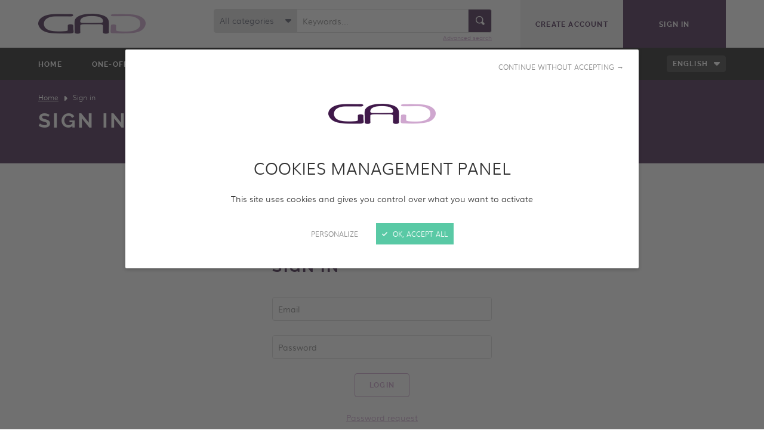

--- FILE ---
content_type: text/html; charset=UTF-8
request_url: https://www.gad-distribution.com/en/sign-in?referer=/en/documentary-series/archeology-history-1/arkeo-season-2
body_size: 4785
content:
<!DOCTYPE HTML>
<!--[if lte IE 8]>
<html class="oldie" lang="fr"> <![endif]-->
<!--[if gt IE 8]><!-->
<html lang="en">
<!--<![endif]-->

<head>
            <meta name="google-site-verification" content="NSh0hgD13qrhUV5dtkSRBJYOL3DQPNCBNshE1hwCkL4" />
    
    <meta charset="UTF-8"/>
    <title>Sign in - GAD</title>
    <meta http-equiv="X-UA-Compatible" content="IE=edge,chrome=1" />
<meta name="viewport" content="initial-scale=1.0, maximum-scale=1.0, minimum-scale=1.0, user-scalable=no, width=device-width" />
<meta name="robots" content="all" />
<meta charset="UTF-8" />
<meta property="og:locale" content="fr" />
<meta property="og:type" content="website" />
<meta property="og:title" content="Sign in - GAD" />
<meta property="og:url" content="https://www.gad-distribution.com/en/sign-in?referer=%2Fen%2Fdocumentary-series%2Farcheology-history-1%2Farkeo-season-2" />
<meta property="og:site_name" content="GAD" />


    <meta http-equiv="X-UA-Compatible" content="IE=edge,chrome=1"/>
    <meta name="viewport"
          content="initial-scale=1.0, maximum-scale=1.0, minimum-scale=1.0, user-scalable=no, width=device-width"/>

    <link rel="shortcut icon" href="/img/favicon.ico"/>
    <link rel="apple-touch-icon" href="/img/apple-touch-icon.png"/>

    <link rel="stylesheet" type="text/css" href="https://www.gad-distribution.com/css/style.css?202401"/>
        <script>
        var when, loaded;
        (function () {
            var queues = {};
            var init = function (alias) {
                if (!queues[alias]) {
                    queues[alias] = {
                        items: [],
                        args: [],
                        loaded: false
                    };
                }
            };
            when = function (alias, f) {
                if (alias instanceof Array) {
                    when(alias.shift(), function () {
                        var args = Array.prototype.slice.call(arguments);
                        alias.length ? when(alias, function () {
                            f.apply(null, args.concat(Array.prototype.slice.call(arguments)));
                        }) : f.apply(null, arguments);
                    });
                    return;
                }
                init(alias);
                if (queues[alias].loaded) {
                    f.apply(null, queues[alias].args);
                } else {
                    queues[alias].items.push(f);
                }
            };
            loaded = function (alias) {
                init(alias);
                queues[alias].args = [].slice.call(arguments, 1);
                var l = queues[alias].items.length;
                while (l--) {
                    queues[alias].items.pop().apply(null, queues[alias].args);
                }
                queues[alias].loaded = true;
            };
        }());
    </script>
    <script type="text/javascript" src="https://www.gad-distribution.com/js/jquery-3.3.1.min.js"></script>
    <script src="/js/tarteaucitron/tarteaucitron.min.js" async onload="loaded('tarteaucitron')"></script>
    <script>when("tarteaucitron",function(){tarteaucitron.highPrivacy=!0,tarteaucitron.init({cdn:"/js/tarteaucitron/",useMinifiedJS:!0,privacyUrl:"",hashtag:"#tarteaucitron",cookieName:"tarteaucitron",orientation:"bottom",bodyPosition:"top",showAlertSmall:!1,showIcon:!1,cookieslist:!1,adblocker:!1,AcceptAllCta:!0,DenyAllCta:!0,highPrivacy:!0,handleBrowserDNTRequest:!1,removeCredit:!0,moreInfoLink:!1,mandatory:!1}),(tarteaucitron.job=tarteaucitron.job||[]).push("youtube"),(tarteaucitron.job=tarteaucitron.job||[]).push("vimeo")});</script>

            <!-- Matomo -->
        <script>
            var _paq = window._paq = window._paq || [];
            /* tracker methods like "setCustomDimension" should be called before "trackPageView" */
            _paq.push(['trackPageView']);
            _paq.push(['enableLinkTracking']);
            (function() {
                var u="//gad.matomo.ideveloppement.fr/";
                _paq.push(['setTrackerUrl', u+'matomo.php']);
                _paq.push(['setSiteId', '3']);
                _paq.push(['HeatmapSessionRecording::disable']);
                var d=document, g=d.createElement('script'), s=d.getElementsByTagName('script')[0];
                g.async=true; g.src=u+'matomo.js'; s.parentNode.insertBefore(g,s);
            })();
        </script>
        <!-- End Matomo Code -->
    
    </head>


<body>

    <header class="header">
                    <div class="header-top">
                <div class="wrapper">
                    <div class="logo">
                        <a href="https://www.gad-distribution.com/en/">
                            <img class="js-lazy" src="https://www.gad-distribution.com/img/pix.gif" width="1" height="1"
                                 alt="GAD"
                                 data-src-mobile="https://www.gad-distribution.com/img/logo-gad_260.png"
                                 data-width-mobile="130"
                                 data-height-mobile="24"
                                 data-src-desktop="https://www.gad-distribution.com/img/logo-gad_360.png"
                                 data-width-desktop="180"
                                 data-height-desktop="34"/>
                        </a>
                    </div>

                    <nav class="top-buttons top-buttons-tablet" role="navigation">
                        <ul>
                                                            <li class="register">
                                    <a href="https://www.gad-distribution.com/en/create-an-account"
                                       class="btn"><span>Create account</span></a>
                                </li>
                                <li class="login">
                                    <a href="https://www.gad-distribution.com/en/sign-in?referer=/en/sign-in"
                                       class="btn"><span>Sign in</span></a>
                                </li>
                                                    </ul>
                    </nav>

                    <button type="button" class="header-nav-toggler">
                        <span class="icon-arrow-right icon-pos-left"
                              aria-hidden="true"></span>Menu                    </button>
                </div>
            </div>
                            <div class="header-nav">
                <div class="header-nav-inner">
                    <nav class="header-nav-top" role="navigation">
                        <div class="wrapper">
                                                            
<div class="main-nav">
    <ul>
                                <li>
            <a href="https://www.gad-distribution.com/en/">
                <span>Home</span>
            </a>
        </li>
    
                                                <li>
                    <a href="https://www.gad-distribution.com/en/one-off-documentaries">
                        <span>One-off documentaries</span>
                    </a>
                </li>
                            <li>
                    <a href="https://www.gad-distribution.com/en/music">
                        <span>Music</span>
                    </a>
                </li>
                            <li>
                    <a href="https://www.gad-distribution.com/en/documentary-series">
                        <span>Documentary series</span>
                    </a>
                </li>
                                                    <li>
            <a href="https://www.gad-distribution.com/en/4k">
                <span>4K</span>
            </a>
        </li>
            <li>
            <a href="https://www.gad-distribution.com/en/gad">
                <span>GAD</span>
            </a>
        </li>
            <li>
            <a href="https://www.gad-distribution.com/en/contact">
                <span>Contact</span>
            </a>
        </li>
    
    </ul>
</div>
                                                                                                                            <div class="lang-nav">
                                    <span class="select-like">
                                        <span></span>
                                        <select onchange="location.href=this.value">
                                                                                            <option value="/fr/connexion?referer=/en/documentary-series/archeology-history-1/arkeo-season-2">French</option>
                                                                                            <option value="/en/sign-in?referer=/en/documentary-series/archeology-history-1/arkeo-season-2" selected="selected">English</option>
                                                                                    </select>
                                    </span>
                                    </div>
                                                                                        <div class="top-buttons top-buttons-mobile">
                                <ul>
                                                                            <li class="register">
                                            <a href="https://www.gad-distribution.com/en/create-an-account"
                                               class="btn">Create account</a>
                                        </li>
                                        <li class="login">
                                            <a href="https://www.gad-distribution.com/en/sign-in?referer=/en/sign-in"
                                               class="btn">Sign in</a>
                                        </li>
                                                                    </ul>
                            </div>
                        </div>
                    </nav>
                                            <div class="header-search">
                            <div class="wrapper">
                                
<div class="header-search-form" role="search">
    <form name="search" method="post" action="/en/search#programs-list" novalidate="novalidate">
            <div class="form-row header-search-form-topic">                                                    <div class="controls">
        <span class="select-like">
        <span></span>
            <select id="search_category" name="search[category]" novalidate="novalidate"><option value="0">All categories</option><option value="1">Lifestyle</option><option value="19">Travel &amp; Discovery</option><option value="5">Archeology / History</option><option value="37">Current Affairs &amp; Investigations</option><option value="7">Science &amp; Knowledge</option><option value="21">Nature &amp; Environment</option><option value="22">Wildlife</option><option value="10">Social issues / Human interest</option><option value="23">Docu drama / Educational</option><option value="25">Fillers &amp; Aerial view</option><option value="31">Portrait</option><option value="32">Food Industry</option><option value="34">INTERNATIONAL PRESALES</option><option value="38">Investigations &amp; Sports</option><option value="41">Human adventure</option><option value="16">World Music</option><option value="17">Jazz</option><option value="18">Classical</option><option value="26">London Symphony Orchestra</option><option value="27">Toulouse Capitol National Orchestra</option><option value="28">Contemporary dance</option><option value="29">Electronic music</option><option value="36">Opera</option><option value="43">Circus</option><option value="3">Heritage of the world</option><option value="14">People &amp; Places</option><option value="15">Hunting &amp; Fishing</option><option value="20">Archeology &amp; History</option><option value="24">Docu Soap</option><option value="30">SCIENCE &amp; KNOWLEDGE</option><option value="39">Biography</option><option value="40">Discovery &amp; Knowledge</option><option value="42">Contemporary circus</option></select>
        </span>
    </div></div>
    
    <div class="header-search-form-keyword-submit">
                <div class="form-row header-search-form-keyword">                                                            <div class="controls">
            <input type="text" id="search_keywords" name="search[keywords]" placeholder="Keywords..." />
                    </div>
    </div>
    
        <div class="submit">        <span class="form-submit">    <button type="submit" id="search_submit" name="search[submit]" title="Search"><span class="icon-search" aria-hidden="true"></span></button></span>
    </div>
    </div>
    <p class="header-search-advanced-link"><a href="https://www.gad-distribution.com/en/search#programs-list">Advanced search</a></p>
    <input type="hidden" id="search__token" name="search[_token]" novalidate="novalidate" value="kyALszNRwEwZ3OGSc-ZefCHiRV1vqRLg6NZ2RH5QTbY" /></form>
</div>
                            </div>
                        </div>
                                    </div>
            </div>
            </header>
    <div id="content" class="content">
                                    <div class="page-top">
                        
                                                <div class="wrapper">
                                                                <nav class="breadcrumb"><ul id="wo-breadcrumbs" class="breadcrumb" itemscope itemtype="https://schema.org/ListItem"><li itemprop="itemListElement" itemscope itemtype="https://schema.org/ListItem"><a href="/en/" itemprop="item"><span itemprop="name">Home</span></a><meta itemprop="position" content="1" /><span class='separator'></span></li><li itemprop="itemListElement" itemscope itemtype="https://schema.org/ListItem"><span itemprop="name">Sign in</span><meta itemprop="position" content="2" /></li></ul></nav>        <h1>Sign in</h1>
    
                                                                                </div>
                                    </div>
                            <div class="content-part">
        <div class="wrapper">
                <div class="cols">
                    <div class="col col-desktop-10 col-desktop-push-1 col-large-8 col-large-push-2">
        <div class="rte disposition_1">
        <div class="col">
            <p>We constantly update our online screening room with new programs. Please log in to access our online catalog and screen entire programs.</p>
        </div>
    </div>

</div><div class="col col-tablet-6 col-tablet-push-3 col-large-4 col-large-push-4">
    
<h2>Sign in</h2>


    
        <form name="idev_base_user" method="post" novalidate="novalidate">
                <div class="form-row">                                                    <input type="email" id="idev_base_user_username" name="idev_base_user[username]" required="required" placeholder="Email" /></div>
    
                <div class="form-row">                                                    <input type="password" id="idev_base_user_password" name="idev_base_user[password]" required="required" placeholder="Password" /></div>
    
<div class="submit submit-center">
    <div class="submit">        <span class="form-submit">    <button type="submit" id="idev_base_user_submit" name="idev_base_user[submit]" class="btn">Login</button></span>
    </div>
</div>
<input type="hidden" id="idev_base_user__token" name="idev_base_user[_token]" novalidate="novalidate" value="3MyIYqxUAIuhOE40vn2zNXHk_V-eT_Y022KIQPCRQsM" /></form>

<div class="text-center">
    <p>
        <a href="/en/password-request">Password request</a>
    </p>
</div>
</div>
<div class="col col-desktop-10 col-desktop-push-1 col-large-8 col-large-push-2">
    <p class="register-login-link">
        <a href="https://www.gad-distribution.com/en/create-an-account">Not a customer yet? Register now</a>
    </p>
</div>
            </div>

                    </div>
    </div>
            </div>
    <footer class="footer">
                    <div class="footer-top">
                <div class="footer-top-title">
                    <h2>Download our catalogue</h2>
                </div>
                <nav class="footer-top-links" role="navigation">
                                            <div class="footer-top-link programs">
                            <div class="img">
                                                                                                    <img role="presentation" class="js-lazy" src="https://www.gad-distribution.com/img/pix.gif"
                                         width="1" height="1" alt=""
                                         data-src-mobile="https://www.gad-distribution.com/media/cache/640x160/uploads/settings/5a8ec75d00d76965925377.jpg"
                                         data-width-mobile="640" data-height-mobile="160"
                                         data-src-tablet="https://www.gad-distribution.com/media/cache/480x160/uploads/settings/5a8ec75d00d76965925377.jpg"
                                         data-width-tablet="480" data-height-tablet="160"
                                         data-src-large="https://www.gad-distribution.com/media/cache/800x210/uploads/settings/5a8ec75d00d76965925377.jpg"
                                         data-width-large="800" data-height-large="210"/>
                                                            </div>
                            <div class="text">
                                <p>
                                    <a href="/uploads/settings/1/12abf01e6df538f26b7f65933fbe4e75.pdf" class="btn" target="_blank">
                                        Documentaries catalogue 2026
                                    </a>
                                </p>
                            </div>
                        </div>
                                                                <div class="footer-top-link music">
                            <div class="img">
                                                                                                    <img role="presentation" class="js-lazy" src="https://www.gad-distribution.com/img/pix.gif"
                                         width="1" height="1" alt=""
                                         data-src-mobile="https://www.gad-distribution.com/media/cache/640x160/uploads/settings/5a8ec75d01a54677867410.jpg"
                                         data-width-mobile="640" data-height-mobile="160"
                                         data-src-tablet="https://www.gad-distribution.com/media/cache/480x160/uploads/settings/5a8ec75d01a54677867410.jpg"
                                         data-width-tablet="480" data-height-tablet="160"
                                         data-src-desktop="https://www.gad-distribution.com/media/cache/600x210/uploads/settings/5a8ec75d01a54677867410.jpg"
                                         data-width-desktop="600" data-height-desktop="210"
                                         data-src-large="https://www.gad-distribution.com/media/cache/800x210/uploads/settings/5a8ec75d01a54677867410.jpg"
                                         data-width-large="800"
                                         data-height-large="210"/>
                                                            </div>
                            <div class="text">
                                <p>
                                    <a href="/uploads/settings/1/117bc2d8acce22af35fd2b763d20e082.pdf" class="btn" target="_blank">
                                        Music Catalogue 2026
                                    </a>
                                </p>
                            </div>
                        </div>
                                    </nav>
            </div>
                <div class="footer-bottom">
            <div class="wrapper">
                <nav class="footer-bottom-links">
                    <div class="footer-bottom-links-part footer-bottom-links-about">
                        <h3>About GAD</h3>
                        <ul>
                            <li>
                                <a href="http://www.gad-footage.com" target="_blank">
                                    <span class="icon-triangle-right icon-pos-left"
                                          aria-hidden="true"></span>Discover GAD
                                    Footage
                                </a>
                            </li>
                            <li>
                                <a href="https://www.gad-distribution.com/en/contact">
                                    <span class="icon-triangle-right icon-pos-left"
                                          aria-hidden="true"></span>Contact us                                </a>
                            </li>
                        </ul>
                    </div>
                                            <div class="footer-bottom-links-part footer-bottom-links-social">
                            <h3>Follow us</h3>
                            <ul>
                                                                    <li>
                                        <a href="https://www.facebook.com/GADdistribution" title="Facebook" target="_blank">
                                            <span class="icon-facebook" aria-hidden="true"></span>
                                        </a>
                                    </li>
                                                                                                    <li>
                                        <a href="https://twitter.com/GADdistribution" title="Twitter" target="_blank">
                                            <span class="icon-x-twitter" aria-hidden="true"></span>
                                        </a>
                                    </li>
                                                                                                    <li>
                                        <a href="https://www.linkedin.com/company/gad-distribution?trk=biz-companies-cym" title="LinkedIn" target="_blank">
                                            <span class="icon-linkedin" aria-hidden="true"></span>
                                        </a>
                                    </li>
                                                            </ul>
                        </div>
                                    </nav>
                <div class="footer-bottom-copy">
                    <p>
                        <span class="copy">&copy; GAD 2026 -
                            <a href="https://www.gad-distribution.com/en/legal-notice">
                                Legal notice                            </a>
                            - <button type="button" class="js-manage-cookies">Cookies management</button>
                        </span>
                                            </p>
                </div>
            </div>
        </div>
    </footer>
    <script src="https://www.gad-distribution.com/js/responsive.js"></script>
    <script src="https://www.gad-distribution.com/js/global.js?2021"></script>
</body>
</html>

--- FILE ---
content_type: text/css
request_url: https://www.gad-distribution.com/css/style.css?202401
body_size: 9747
content:
html,body,div,span,applet,object,iframe,h1,h2,h3,h4,h5,h6,p,blockquote,pre,a,abbr,acronym,address,big,cite,code,del,dfn,em,img,ins,kbd,q,s,samp,small,strike,strong,sub,sup,tt,var,b,u,i,center,dl,dt,dd,ol,ul,li,fieldset,form,label,legend,table,caption,tbody,tfoot,thead,tr,th,td,article,aside,canvas,details,embed,figure,figcaption,footer,header,menu,nav,output,ruby,section,summary,time,mark,audio,video{border:0;font-size:100%;font:inherit;vertical-align:baseline;margin:0;padding:0}article,aside,details,figcaption,figure,footer,header,menu,nav,section{display:block}body{line-height:1}ol,ul{list-style:none}blockquote,q{quotes:none}blockquote:before,blockquote:after,q:before,q:after{content:none}table{border-collapse:collapse;border-spacing:0}@font-face{font-family:'muli';src:url(../fonts/muli-light-webfont.woff2) format('woff2'),url(../fonts/muli-light-webfont.woff) format('woff');font-weight:400;font-style:normal}@font-face{font-family:'raleway';src:url(../fonts/raleway-regular-webfont.woff2) format('woff2'),url(../fonts/raleway-regular-webfont.woff) format('woff');font-weight:400;font-style:normal}@font-face{font-family:'raleway';src:url(../fonts/raleway-bold-webfont.woff2) format('woff2'),url(../fonts/raleway-bold-webfont.woff) format('woff');font-weight:700;font-style:normal}@font-face{font-family:'icomoon';src:url(../fonts/icomoon.ttf?dmxae4) format('truetype'),url(../fonts/icomoon.woff?dmxae4) format('woff'),url('../fonts/icomoon.svg?dmxae4#icomoon') format('svg');font-weight:400;font-style:normal}body .mejs-overlay-button:before,.page-top-program .video-button:before,.collapsible-list-header:after,.contact-address:before,.breadcrumb li:before,.select-like span:after,[class^="icon-"],[class*=" icon-"]{font-family:'icomoon'!important;speak:none;font-style:normal;font-weight:400;font-variant:normal;text-transform:none;line-height:1;-webkit-font-smoothing:antialiased;-moz-osx-font-smoothing:grayscale}.icon-x-twitter:before{content:"\e912"}.contact-address:before,.icon-world-location:before{content:"\e900"}.icon-download:before{content:"\e901"}.icon-envelope:before{content:"\e902"}.icon-phone:before{content:"\e903"}body .mejs-overlay-button:before,.page-top-program .video-button:before,.icon-play-circle:before{content:"\e904"}.icon-bookmark:before{content:"\e905"}.icon-facebook:before{content:"\e906"}.icon-linkedin:before{content:"\e907"}.icon-search:before{content:"\e908"}.collapsible-list-header:after,.select-like span:after,.icon-triangle-down:before{content:"\e909"}.icon-triangle-up:before{content:"\e90e"}.breadcrumb li:before,.icon-triangle-right:before{content:"\e90a"}.icon-triangle-left:before{content:"\e90f"}.icon-twitter:before{content:"\e90b"}.icon-arrow-right:before{content:"\e90c"}.icon-arrow-left:before{content:"\e910"}.icon-arrow-down:before{content:"\e90d"}.icon-arrow-up:before{content:"\e911"}.icon-ib{display:inline-block}.icon-valign{vertical-align:middle}.icon-pos-left{margin-right:7px}.icon-pos-right{margin-left:7px}body{font:14px/1.5 'muli',sans-serif;color:#333;background:#fff;min-width:320px}p,h1,h2,h3,h4,h5,h6,ul,ol{margin:0 0 15px}h1,h2,h3{font-family:'raleway',sans-serif;letter-spacing:.1em;line-height:1.25}h1{font-size:24px;font-weight:700;text-transform:uppercase}h2{font-size:20px;font-weight:700;text-transform:uppercase;color:#381841;padding:24px 0 0;margin:0 0 24px}h3{font-size:18px;color:#c89dc9;padding:24px 0 0;margin:0 0 15px}a{color:#c89dc9;text-decoration:underline;transition:color 0.3s}a:hover,a:focus{color:#381841;text-decoration:none}ol{list-style:decimal;padding:0 0 0 35px}ul{list-style:disc;padding:0 0 0 35px}.rte ul{overflow:hidden}strong{font-weight:700}em{font-style:italic}hr{border:0 #ddd solid;border-top-width:1px;clear:both;height:0}table{width:100%}input[type="text"],input[type="password"],input[type="datetime"],input[type="datetime-local"],input[type="date"],input[type="month"],input[type="time"],input[type="week"],input[type="number"],input[type="email"],input[type="url"],input[type="search"],input[type="tel"],input[type="color"],input[type="button"],input[type="reset"],input[type="submit"],button,textarea{-moz-border-radius:0;-webkit-border-radius:0;border-radius:0;-webkit-appearance:none;font:inherit;box-shadow:none;outline:0;opacity:1;margin:0}textarea{overflow:auto;resize:none}input[type="button"],input[type="reset"],input[type="submit"],button{cursor:pointer}input[type="button"]::-moz-focus-inner,input[type="reset"]::-moz-focus-inner,input[type="submit"]::-moz-focus-inner,button::-moz-focus-inner{padding:0;border:0}html{box-sizing:border-box}*,*:before,*:after{box-sizing:inherit}img{max-width:100%;height:auto}.nodisplay,.hiddenField{display:none}.cf{zoom:1}.cf:before,.cf:after{content:"";display:table}.cf:after{clear:both}.wrapper{padding:0 28px;margin:0 auto;max-width:960px;overflow:hidden}.img-left,.img-right,.img-block{display:block;margin:15px auto}.text-center{text-align:center}.alert{color:#4d5061;padding:10px 24px 11px 21px;background:#eee;border-left:3px solid #4d5061;margin:0 0 24px}.alert *{margin-bottom:0}.alert-success{color:#459f3b;border-left-color:#459f3b}.alert-danger{color:#d33f49;border-left-color:#d33f49}.rte{overflow:hidden;margin:0 -14px;font-size:0}.rte .col{font-size:14px;display:inline-block;vertical-align:top;width:100%;padding:0 14px}#tarteaucitronBack,#tarteaucitron{display:none}#tarteaucitronRoot #tarteaucitronAlertBig::before,#tarteaucitronRoot #tarteaucitronServices #tarteaucitronMainLineOffset::before{content:'';display:block;margin:0 auto 20px;width:280px;height:100px;background:url(../img/logo-gad_280x100.png) no-repeat 0 0 / 280px 100px}@media screen and (min-resolution:1.5dppx),screen and (-webkit-min-device-pixel-ratio:1.5),screen and (min-device-pixel-ratio:1.5){#tarteaucitronRoot #tarteaucitronAlertBig::before,#tarteaucitronRoot #tarteaucitronServices #tarteaucitronMainLineOffset::before{background-image:url(../img/logo-gad_560x200.png)}}.header{background:#fff;color:#333;height:64px}.header .logo{padding-top:20px;float:left}.top-buttons-tablet{display:none}.header-nav-toggler{float:right;background:none;border:0;padding:0;margin:0;font-family:'raleway',sans-serif;font-size:12px;font-weight:700;color:#c89dc9;text-transform:uppercase;letter-spacing:.1em;height:64px;width:73px;text-align:right;transition:color 0.3s}.header-nav-toggler:hover,.header-nav-toggler:focus{color:#381841}.header-nav-toggler [class^="icon-"],.header-nav-toggler [class*=" icon-"]{display:inline-block;transition:transform 0.3s}.header-nav-open .header-nav-toggler [class^="icon-"],.header-nav-open .header-nav-toggler [class*=" icon-"]{transform:rotate(90deg)}.header-nav{visibility:hidden;opacity:0;transform:scale(.9);transform-origin:50% 0;position:absolute;z-index:500;top:64px;left:0;width:100%;transition:0.3s;transition-property:visibility,opacity,transform}.header-nav-open .header-nav{visibility:visible;opacity:1;transform:none}.header-nav ul{list-style:none;padding:0;margin:0}.header-nav-top{background:#111}.main-nav ul{margin-left:-15px;margin-right:-15px;padding-top:10px;padding-bottom:10px}.main-nav a{display:block;color:#fff;font-size:12px;font-family:'raleway',sans-serif;font-weight:700;text-transform:uppercase;letter-spacing:.1em;text-decoration:none;padding:9px 15px}.main-nav a:hover,.main-nav a:focus{color:#c89dc9}.main-nav .active a{background:#c89dc9;color:#111}.lang-nav{margin:0 0 24px}.lang-nav .select-like{height:28px;background:#333;border-color:#333}.lang-nav .select-like span{color:#fff;font-family:'raleway',sans-serif;font-size:12px;font-weight:700;text-transform:uppercase;letter-spacing:.1em;padding-top:4px;padding-bottom:4px;height:26px}.top-buttons-mobile{margin-bottom:24px;overflow:hidden}.top-buttons-mobile ul{margin-bottom:-10px}.top-buttons-mobile li{margin-bottom:10px}.top-buttons .register .btn{background-color:#eee;border-color:#eee;color:#381841}.top-buttons .login .btn{background-color:#381841;border-color:#381841;color:#fff}.top-buttons .register .btn:hover,.top-buttons .register .btn:focus,.top-buttons .login .btn:hover,.top-buttons .login .btn:focus{color:#c89dc9}.header-search{background:#333;padding-top:24px}.header-search-form-keyword-submit{position:relative}.header-search .form-row{margin-bottom:10px}.header-search-form-keyword{margin-right:40px}.header-search-form-keyword input[type="text"],.header-search-form-keyword input[type="search"]{border-top-right-radius:0;border-bottom-right-radius:0;border-right:0}.header-search .submit{position:absolute;top:0;right:0;width:40px;height:100%}.header-search .submit button{position:absolute;top:0;right:0;width:100%;height:100%;border:1px solid #ddd;padding:0;margin:0;font-size:15px;background:#381841;color:#fff;border-radius:0 4px 4px 0;transition:color 0.3s}.header-search .submit button:hover,.header-search .submit button:focus{color:#c89dc9}.header-search-advanced-link{margin-top:-10px;text-align:right;font-size:10px;margin-bottom:24px}.header-search-advanced-link a:hover,.header-search-advanced-link a:focus{color:#c89dc9}.cols{list-style:none;padding:0;margin:0 -14px;font-size:0}.cols>.col{display:inline-block;vertical-align:top;width:100%;padding:0 14px;font-size:14px}.cols>.col-1{width:8.3333333333%}.cols>.col-2{width:16.6666666666%}.cols>.col-3{width:25%}.cols>.col-4{width:33.3333333333%}.cols>.col-5{width:41.6666666666%}.cols>.col-6{width:50%}.cols>.col-7{width:58.3333333333%}.cols>.col-8{width:66.6666666666%}.cols>.col-9{width:75%}.cols>.col-10{width:83.3333333333%}.cols>.col-11{width:91.6666666666%}.cols>.col-12{width:100%}.cols>.col-push-1{margin-left:8.3333333333%}.cols>.col-push-2{margin-left:16.6666666666%}.cols>.col-push-3{margin-left:25%}.cols>.col-push-4{margin-left:33.3333333333%}.cols>.col-push-5{margin-left:41.6666666666%}.cols>.col-push-6{margin-left:50%}.cols>.col-push-7{margin-left:58.3333333333%}.cols>.col-push-8{margin-left:66.6666666666%}.cols>.col-push-9{margin-left:75%}.cols>.col-push-10{margin-left:83.3333333333%}.cols>.col-push-11{margin-left:91.6666666666%}.control-label{display:inline-block;margin-bottom:10px}.control-label em{font-style:normal}.control-label .label-tip{display:block;font-style:italic;color:#888}.error .control-label,.error label{color:#d33f49}.form-row,.submit{margin-bottom:24px}.submit-center{text-align:center}.form-notes{font-size:12px;margin:0 0 24px}.btn{display:inline-block;width:100%;background:#fff;font-family:'raleway',sans-serif;font-size:12px;font-weight:700;color:#c89dc9;text-transform:uppercase;letter-spacing:.1em;text-decoration:none;border:1px solid #c89dc9;border-radius:4px;text-align:center;padding:10px 14px;transition:0.3s;transition-property:color,background-color,border-color}.btn:hover,.btn:focus{color:#fff;background-color:#c89dc9}.btn-plain{background:#c89dc9;color:#fff}.btn-plain:hover,.btn-plain:focus{background:#fff;color:#c89dc9}input[type="text"],input[type="password"],input[type="datetime"],input[type="datetime-local"],input[type="date"],input[type="month"],input[type="time"],input[type="week"],input[type="number"],input[type="email"],input[type="url"],input[type="search"],input[type="tel"],input[type="color"],textarea{display:inline-block;width:100%;background:#fff;color:#111;border:1px solid #ddd;border-radius:4px;padding:8px 9px 9px;height:40px;transition:border-color 0.3s}textarea{height:160px}input[type="text"]:focus,input[type="password"]:focus,input[type="datetime"]:focus,input[type="datetime-local"]:focus,input[type="date"]:focus,input[type="month"]:focus,input[type="time"]:focus,input[type="week"]:focus,input[type="number"]:focus,input[type="email"]:focus,input[type="url"]:focus,input[type="search"]:focus,input[type="tel"]:focus,input[type="color"]:focus,textarea:focus{border-color:#381841}.error input[type="text"],.error input[type="password"],.error input[type="datetime"],.error input[type="datetime-local"],.error input[type="date"],.error input[type="month"],.error input[type="time"],.error input[type="week"],.error input[type="number"],.error input[type="email"],.error input[type="url"],.error input[type="search"],.error input[type="tel"],.error input[type="color"],.error textarea,.error .select-like{border-color:#d33f49}.select-like{position:relative;display:block;height:40px;background:#fff;color:#111;border:1px solid #ddd;border-radius:4px;text-align:left}.select-like:focus-within{border-color:#381841}.select-like span{display:block;overflow:hidden;text-overflow:ellipsis;white-space:nowrap;padding:8px 29px 9px 9px;height:38px;line-height:1.5;position:relative}.select-like span:after{font-size:10px;position:absolute;top:50%;width:10px;height:10px;text-align:center;margin-top:-5px;right:9px}.select-like select{position:absolute;top:0;left:0;width:100%;height:100%;min-height:100%;opacity:0}.form-row .checkrads{line-height:40px}.form-row .checkrads .checkrad{display:inline-block;vertical-align:middle;line-height:1.5;margin-left:10px}.form-row .checkrads .checkrad:first-child{margin-left:0}body .mejs-container,body .mejs-container *{outline:0}body .mejs-container .mejs-controls{background:#111}body .mejs-controls .mejs-time-rail .mejs-time-total{background:#333}body .mejs-controls .mejs-time-rail .mejs-time-loaded{background:#381841}body .mejs-controls .mejs-time-rail .mejs-time-current{background:#c89dc9}body .mejs-overlay-play{height:100%!important}body .mejs-overlay-button{background:none;margin-top:-50px!important}body .mejs-overlay-button:before{position:absolute;top:0;left:0;right:0;bottom:0;margin:auto;font-size:60px;width:60px;height:60px;color:#fff}body .mejs-overlay-loading{top:0;left:0;width:100%;height:100%;background:rgba(17,17,17,.8);margin:0}body .mejs-overlay-loading span{position:absolute;top:0;left:0;right:0;bottom:0;margin:auto}.page-top{background:#381841;color:#fff;padding:30px 0 15px;position:relative}.page-top>.img{position:absolute;top:0;left:0;right:0;bottom:0;overflow:hidden}.page-top>.img img{position:absolute;top:50%;left:50%;min-width:100%;min-height:100%;max-width:none;width:auto;height:auto;transform:translate(-50%,-50%)}.page-top>.img:after{content:'';position:absolute;top:0;left:0;right:0;bottom:0;background:rgba(17,17,17,.5)}.page-top>.wrapper{position:relative}.breadcrumb{display:none}.content-part{padding-top:40px;padding-bottom:40px;background:#fff;color:#333}.content-part-dark{background:#111;color:#fff}.content-part .rte .col h2:first-child,.content-part .rte .col h3:first-child{padding-top:0}.content-part .rte .col p:first-child .img-left:first-child,.content-part .rte .col p:first-child .img-right:first-child,.content-part .rte .col p:first-child .img-block:first-child{margin-top:0}.content-intertitle{background:#381841;overflow:hidden}.content-intertitle h2{color:#fff}.pagination{margin:0 0 15px}.pagination ul{list-style:none;padding:0;margin:0 0 -10px;font-size:0;text-align:right}.pagination li{display:inline-block;vertical-align:top;margin:0 0 10px 5px;font-size:12px}.pagination .sep{line-height:30px}.pagination a,.pagination span{display:block;font-family:'raleway',sans-serif;font-size:12px;font-weight:700;text-transform:uppercase;letter-spacing:.1em;text-decoration:none;padding:6px;min-width:30px;text-align:center}.pagination a:hover,.pagination a:focus{color:#fff;text-decoration:none}.pagination .active span{background:#381841;border-radius:4px}.pagination span{color:#fff}.tabs{overflow:auto;overflow-y:hidden;-webkit-overflow-scrolling:touch;padding-bottom:20px}.tabs ul{list-style:none;padding:0;margin:0;font-size:0;white-space:nowrap;border-bottom:1px solid #ddd}.tabs li{display:inline-block;vertical-align:top;padding:0;margin:0 0 -1px}.tabs a{display:block;position:relative;color:#ddd;font-family:'raleway',sans-serif;font-size:12px;font-weight:700;text-transform:uppercase;letter-spacing:.1em;border:1px solid rgba(221,221,221,0);border-top:0;border-bottom-color:#ddd;padding:12px 23px 11px;text-decoration:none}.tabs a:hover{color:#c89dc9}.tabs .active a{color:#381841;border-left-color:#ddd;border-right-color:#ddd;border-bottom-color:#fff}.tabs .active a:before{content:'';position:absolute;top:0;left:-1px;right:-1px;height:4px;background:#c89dc9}.text-highlight{background:#c89dc9;color:#111;font-size:16px;font-weight:700;padding:15px 24px}.cms-image{margin:0 0 20px}.cms-image img{display:block}.cms-image figcaption{padding-top:10px;text-align:center}.cms-video{margin:0 0 20px}.cms-video video{display:block;max-width:100%;height:auto}.cms-gallery{position:relative;margin:0 0 20px}.cms-gallery .wrap{overflow:hidden}.cms-gallery .wrap>ul{list-style:none;padding:0;margin:0;font-size:0;white-space:nowrap;overflow:visible;transition:transform 0.7s}.cms-gallery .wrap>ul>li{display:inline-block;vertical-align:top;width:100%}.cms-gallery .nav .prev,.cms-gallery .nav .next{background:none;padding:0;position:absolute;top:50%;margin:-14px 0 0;width:28px;height:28px;border:1px solid #fff;color:#fff;background:rgba(17,17,17,.3);transition:background-color 0.3s}.cms-gallery .nav .prev:hover,.cms-gallery .nav .prev:focus,.cms-gallery .nav .next:hover,.cms-gallery .nav .next:focus{background-color:rgba(17,17,17,1)}.cms-gallery .nav .prev [class^="icon-"],.cms-gallery .nav .prev [class*=" icon-"],.cms-gallery .nav .next [class^="icon-"],.cms-gallery .nav .next [class*=" icon-"]{position:absolute;top:0;left:0;right:0;bottom:0;margin:auto;width:10px;height:10px;font-size:10px}.cms-gallery .nav .prev{left:28px;border-radius:4px 0 0 4px}.cms-gallery .nav .next{right:28px;border-radius:0 4px 4px 0}.news-slideshow{background:#111;color:#fff;position:relative}.news-slideshow .wrap{overflow:hidden}.news-slideshow .wrap>ul{list-style:none;padding:0;margin:0;font-size:0;white-space:nowrap;transition:transform 0.7s}.news-slideshow .wrap>ul>li{display:inline-block;vertical-align:top;width:100%;font-size:14px;white-space:normal}.news-slideshow-item .img{position:relative;height:150px;overflow:hidden}.news-slideshow-item .img img{position:absolute;top:50%;left:50%;min-width:100%;min-height:100%;max-width:none;width:auto;height:auto;transform:translate(-50%,-50%)}.news-slideshow-item .text{position:relative}.news-slideshow-item .text-wrap{padding:35px 0 20px;position:relative;overflow:hidden}.news-slideshow-item .text-inner{max-height:250px;overflow:hidden;margin-bottom:15px}.news-slideshow-item.expanded .text-inner{max-height:none}.news-slideshow-item .text h2{color:#c89dc9;padding-top:0}.news-slideshow-item .text a:hover{text-decoration:none;color:#c89dc9}.news-slideshow-item .text-truncate-toggle{display:none;background:none;border:0;padding:0;margin:0;position:absolute;bottom:20px;right:0;font-size:10px;color:#c89dc9;text-decoration:underline}.news-slideshow-item.expanded .text-truncate-toggle,.news-slideshow-item .text-inner.ddd-truncated+.text-truncate-toggle{display:block}.news-slideshow-item .text-truncate-toggle:hover,.news-slideshow-item .text-truncate-toggle:focus{text-decoration:none}.news-slideshow.slideshow-single .nav{display:none}.news-slideshow .nav .prev,.news-slideshow .nav .next{background:none;padding:0;position:absolute;top:75px;margin:-14px 0 0;width:28px;height:28px;border:1px solid #fff;color:#fff;background:rgba(17,17,17,.3);transition:background-color 0.3s}.news-slideshow .nav .prev:hover,.news-slideshow .nav .prev:focus,.news-slideshow .nav .next:hover,.news-slideshow .nav .next:focus{background-color:rgba(17,17,17,1)}.news-slideshow .nav .prev [class^="icon-"],.news-slideshow .nav .prev [class*=" icon-"],.news-slideshow .nav .next [class^="icon-"],.news-slideshow .nav .next [class*=" icon-"]{position:absolute;top:0;left:0;right:0;bottom:0;margin:auto;width:10px;height:10px;font-size:10px}.news-slideshow .nav .prev{left:28px;border-radius:4px 0 0 4px}.news-slideshow .nav .next{right:28px;border-radius:0 4px 4px 0}.home-highlights h2{padding-top:0}.highlights-slideshow .wrap{overflow:hidden;margin:0 0 24px}.highlights-slideshow .wrap>ul{list-style:none;padding:0;margin:0;font-size:0;white-space:nowrap;transition:transform 0.7s}.highlights-slideshow .wrap>ul>li{display:inline-block;vertical-align:top;width:100%;font-size:14px;white-space:normal}.highlights-video{position:relative}.highlights-video:before{content:'';display:block;padding-top:56.25%}.highlights-video video,.highlights-video embed,.highlights-video .me-plugin{position:absolute;top:0;left:0;width:100%;height:100%}.highlights-video .mejs-container{padding-top:56.25%;width:auto!important;height:auto!important;margin:0}.highlights-video-elt{position:absolute;top:0;left:0;right:0;bottom:0}.highlights-slideshow .thumbs{overflow:auto;overflow-y:hidden;-webkit-overflow-scrolling:touch}.highlights-slideshow .thumbs ul{list-style:none;padding:0;margin:0;font-size:0;white-space:nowrap}.highlights-slideshow .thumbs li{display:inline-block;vertical-align:top;padding:0;margin-left:28px;width:50%;max-width:211px}.highlights-slideshow .thumbs li:first-child{margin-left:0}.highlights-slideshow .thumbs .dot button{background:none;border:0;padding:0;margin:0;position:relative;cursor:pointer;width:100%}.highlights-slideshow .thumbs .dot button:before{content:'';display:block;padding-top:141.623%}.highlights-slideshow .thumbs img{position:absolute;top:50%;left:50%;max-width:100%;max-height:100%;width:auto;height:auto;transform:translate(-50%,-50%)}.highlights-slideshow .thumbs .dot button [class^="icon-"],.highlights-slideshow .thumbs .dot button [class*=" icon-"]{opacity:0;position:absolute;z-index:1;top:0;left:0;right:0;bottom:0;margin:auto;width:40px;height:40px;font-size:40px;color:#fff;transition:opacity 0.3s}.highlights-slideshow .thumbs .dot button:after{content:'';position:absolute;top:0;left:0;right:0;bottom:0;background:rgba(56,24,65,0);transition:background-color 0.3s}.highlights-slideshow .thumbs .dot button:hover:after,.highlights-slideshow .thumbs .dot button:focus:after,.highlights-slideshow .thumbs .active button:after{background-color:rgba(56,24,65,.8)}.highlights-slideshow .thumbs .dot button:hover [class^="icon-"],.highlights-slideshow .thumbs .dot button:hover [class*=" icon-"],.highlights-slideshow .thumbs .dot button:focus [class^="icon-"],.highlights-slideshow .thumbs .dot button:focus [class*=" icon-"],.highlights-slideshow .thumbs .active button [class^="icon-"],.highlights-slideshow .thumbs .active button [class*=" icon-"]{opacity:1}.highlights-slideshow .thumbs .link{display:block;visibility:hidden;opacity:0;text-align:right;padding-top:5px;transition:0.3s;transition-property:visibility,opacity}.highlights-slideshow .thumbs .link a{font-family:'raleway',sans-serif;font-weight:700;font-size:12px;text-transform:uppercase;letter-spacing:.1em;text-decoration:none}.highlights-slideshow .thumbs .active .link{visibility:visible;opacity:1}.home-programs h3{padding-top:0}.home-programs-list-item a{display:block;color:inherit;text-decoration:none}.home-programs-list-item .img{position:relative;z-index:1;overflow:hidden}.home-programs-list-item .img img{position:absolute;top:50%;left:50%;min-width:100%;min-height:100%;max-width:none;width:auto;height:auto;transform:translate(-50%,-50%)}.home-programs-list-highlighted{margin:0 0 24px}.home-programs-list-highlighted-item{position:relative}.home-programs-list-highlighted-item .img{height:264px}.home-programs-list-highlighted-item .img:after{content:'';position:absolute;top:0;left:0;right:0;bottom:0;background:rgba(56,24,65,0) linear-gradient(to top,rgba(17,17,17,1) 0%,rgba(17,17,17,0) 40%);transition:background-color 0.3s}.home-programs-list-highlighted-item a:hover .img:after,.home-programs-list-highlighted-item a:focus .img:after{background-color:rgba(56,24,65,.8)}.home-programs-list-highlighted-item .text{position:absolute;z-index:2;left:0;bottom:0;width:100%;padding:24px}.home-programs-list-highlighted-item .text .title{font-family:'raleway',sans-serif;font-size:18px;font-weight:700;color:#fff;text-transform:uppercase;letter-spacing:.1em;margin:0;padding:0}.home-programs-list-main{overflow:hidden;position:relative}.home-programs-list-main ul{list-style:none;padding:0;margin:0 -14px;font-size:0;white-space:nowrap}.home-programs-list-main li{display:inline-block;vertical-align:top;padding:0 14px;width:50%;font-size:14px;white-space:normal;margin:0 0 24px;max-width:298px}.home-programs-list-main li:nth-child(n+3){display:none}.home-programs-list-main-item a:hover,.home-programs-list-main-item a:focus{color:#c89dc9}.home-programs-list-main-item .img{margin-bottom:10px}.home-programs-list-main-item .img:before{content:'';display:block;padding-top:141.623%}.home-programs-list-main-item .img img{min-width:0;min-height:0;max-width:100%;max-height:100%}.home-programs-list-main-item .img .overlay{opacity:0;position:absolute;z-index:1;top:0;left:0;right:0;bottom:0;font-size:0;text-align:center;color:#fff;background:rgba(56,24,65,.8);transition:opacity 0.3s}.home-programs-list-main-item .img .overlay:before{content:'';display:inline-block;vertical-align:middle;height:100%}.home-programs-list-main-item .img .overlay-inner{display:inline-block;vertical-align:middle;width:100%;font-family:'raleway',sans-serif;font-size:12px;font-weight:700;text-transform:uppercase;letter-spacing:.1em;padding:0 10px;transform:translateY(-10px) scale(.95);transition:transform 0.3s}.home-programs-list-main-item a:hover .img .overlay-inner,.home-programs-list-main-item a:focus .img .overlay-inner{transform:none}.home-programs-list-main-item .img .overlay-inner [class^="icon-"],.home-programs-list-main-item .img .overlay-inner [class*=" icon-"]{display:block;text-align:center;font-size:30px;margin:0 0 10px}.home-programs-list-main-item a:hover .img .overlay,.home-programs-list-main-item a:focus .img .overlay{opacity:1}.home-programs-list-main-item .title{font-family:'raleway',sans-serif;font-size:12px;text-align:center;font-weight:700;text-transform:uppercase;letter-spacing:.1em;margin:0}.home-programs-list-main-link{text-align:right}.home-programs-list-main-link a{font-family:'raleway',sans-serif;font-weight:700;text-transform:uppercase;text-decoration:none}.home-programs-list-main-link a:hover,.home-programs-list-main-link a:focus{color:#c89dc9;text-decoration:underline}.home-programs-list-main-link a>span{font-size:12px;letter-spacing:.1em}.home-programs-list-main-link a [class^="icon-"],.home-programs-list-main-link a [class*=" icon-"]{font-size:10px}.register-login-link{background:#eee;text-align:center;font-family:'raleway',sans-serif;font-size:12px;font-weight:700;text-transform:uppercase;letter-spacing:.1em;padding:24px}.contact-address{position:relative;background:#381841;color:#fff;font-size:18px;border-radius:4px;padding:24px;text-align:center;margin:0 0 24px;min-height:160px;line-height:112px}.contact-address:before{font-size:120px;width:120px;height:120px;position:absolute;top:0;left:0;right:0;bottom:0;margin:auto;opacity:.1}.contact-address-inner{position:relative;display:inline-block;vertical-align:middle;line-height:1.5;margin-bottom:0}.contact-people{background:#eee;border-radius:4px;padding:24px 24px 0;overflow:hidden}.contact-people-item{margin-bottom:24px}.contact-people-item .name-container{margin-bottom:15px}.contact-people-item .name{font-family:'raleway',sans-serif;font-weight:700;text-transform:uppercase;letter-spacing:.1em;margin:0}.contact-people-item .function{margin-bottom:0}.contact-people-item .function-2{font-size:12px;font-style:italic;margin-bottom:0}.contact-people-item .email{color:#c89dc9}.categories-list{margin:0 auto;max-width:264px}.categories-list ul{list-style:none;padding:0;margin:0 -14px;font-size:0}.categories-list li{display:inline-block;vertical-align:top;width:100%;padding:0 14px;margin:0 0 24px;font-size:14px}.categories-list-item{position:relative;overflow:hidden;border-radius:4px 4px 0 0}.categories-list-item a{display:block;text-decoration:none;color:inherit}.categories-list-item .img{position:relative;z-index:1;overflow:hidden}.categories-list-item .img:before{content:'';display:block;padding-top:100%}.categories-list-item .img img{position:absolute;top:50%;left:50%;min-width:100%;min-height:100%;max-width:none;width:auto;height:auto;transform:translate(-50%,-50%)}.categories-list-item .img:after{content:'';position:absolute;top:0;left:0;right:0;bottom:0;background:rgba(56,24,65,0) linear-gradient(to top,rgba(17,17,17,1) 0%,rgba(17,17,17,0) 40%);transition:background-color 0.3s}.categories-list-item a:hover .img:after,.categories-list-item a:focus .img:after{background-color:rgba(56,24,65,.8)}.categories-list-item .text{position:absolute;z-index:2;bottom:0;left:0;width:100%;padding:24px}.categories-list-item .text h2{font-size:18px;color:inherit;margin:0;padding:0}.collapsible-list{margin:0 0 24px}.collapsible-list-header{background:#381841;color:#fff;text-transform:uppercase;padding:15px 58px 15px 24px;position:relative;cursor:pointer}.collapsible-list-header:after{position:absolute;top:50%;margin-top:-5px;right:24px;font-size:10px;width:10px;height:10px;transition:transform 0.3s}.collapsible-list.open .collapsible-list-header:after{transform:scaleY(-1)}.collapsible-list-body{background:#fff}.collapsible-list-body ul{list-style:none;padding:0;margin:0}.collapsible-list-body li{max-height:0;overflow:hidden;transition:max-height 0.6s}.collapsible-list.open .collapsible-list-body li{max-height:52px}.collapsible-list-body .active{max-height:none}.collapsible-list-body li>span,.collapsible-list-body li>a{display:block;padding:5px 24px;color:#333;text-decoration:none}.collapsible-list-body li>a:hover,.collapsible-list-body li>a:focus{color:#c89dc9;text-decoration:underline}.collapsible-list-body .active>span,.collapsible-list-body .active>a{background:#c89dc9;color:#111}.programs-list ul{list-style:none;padding:0;margin:0}.programs-list li{margin:0 0 24px}.programs-list-item{overflow:hidden}.programs-list-item a{display:block;overflow:hidden;border-radius:4px;background:#fff;color:#333;text-decoration:none;transition:background-color 0.3s}.programs-list-item a:hover,.programs-list-item a:focus{background-color:#381841}.programs-list-item .img{position:relative;width:190px;margin:24px auto 0}.programs-list-item .img:before{content:'';display:block;padding-top:141.623%}.programs-list-item .img img{position:absolute;top:50%;left:50%;min-width:100%;min-height:100%;max-width:none;width:auto;height:auto;transform:translate(-50%,-50%)}.programs-list-item .text{padding:0 24px}.programs-list-item .title{transition:color 0.3s}.programs-list-item a:hover .title,.programs-list-item a:focus .title{color:#fff}.programs-list-item .text-content{max-height:241px;overflow:hidden;color:inherit;transition:color 0.3s}.programs-list-item a:hover .text-content,.programs-list-item a:focus .text-content{color:#fff}.programs-list-item .details-link{margin-top:24px;margin-bottom:24px;text-align:right;font-family:'raleway',sans-serif;color:#381841;font-size:12px;font-weight:700;letter-spacing:.1em;text-decoration:underline;text-transform:uppercase;transition:color 0.3s}.programs-list-item a:hover .details-link,.programs-list-item a:focus .details-link{color:#fff}.programs-list-item .details-link [class^="icon-"],.programs-list-item .details-link [class*=" icon-"]{font-size:10px}.page-top-program{padding-bottom:0;background:#111}.page-top-program .img:after{background:linear-gradient(to top,rgba(17,17,17,1) 10%,rgba(17,17,17,0) 50%)}.page-top-program .video{position:relative;max-width:662px;margin:0 auto 24px}.page-top-program .video:before{content:'';display:block;padding-top:56.25%}.page-top-program .video video,.page-top-program .video embed,.page-top-program .video .me-plugin{position:absolute;top:0;left:0;width:100%;height:100%}.page-top-program .video .mejs-container{padding-top:56.25%;width:auto!important;height:auto!important;margin:0}.page-top-program .video-elt{position:absolute;top:0;left:0;right:0;bottom:0;visibility:hidden;opacity:0;transition:0.3s;transition-property:visibility,opacity}.page-top-program .video.clicked .video-elt{visibility:visible;opacity:1}.page-top-program .video-button{background:none;border:0;padding:0;position:absolute;top:0;left:0;right:0;bottom:0;width:100px;height:100px;margin:auto;font-family:'raleway',sans-serif;font-size:12px;font-weight:700;text-transform:uppercase;letter-spacing:.1em;text-align:center;color:#fff;transition:0.3s;transition-property:visibility,opacity}.page-top-program-color-light .video-button{color:#c89dc9}.page-top-program-color-dark .video-button{color:#381841}.page-top-program-color-dark .video-button::before{text-shadow:1px 0 1px #fff,-1px 0 1px #fff,0 1px 1px #fff,0 -1px 1px #fff}.page-top-program .video.clicked .video-button{visibility:hidden;opacity:0}.page-top-program .video-button:before{display:block;font-size:60px;width:60px;height:60px;margin:0 auto 5px}.page-top-program .video-data{margin-top:160px}.page-top-program .video-container+.video-data{margin-top:0}.page-top-program .video.clone{display:none}.page-top-program .title .logo{display:none}.page-top-program .info{background:#381841;padding:15px 24px;margin:0}.page-top-program .info-inner{margin:0}.program-poster{margin:0 0 24px}.program-poster a{display:block;max-width:270px;margin:0 auto}.program-poster a.episodes-link{margin-top:24px}.program-poster img{display:block;margin:0 auto}.program-cast{background:#eee;color:#888;padding:24px;margin-bottom:24px}.program-cast strong{color:#381841;font-weight:400}.program-synopsis{margin-bottom:24px}.program-contact{margin-bottom:24px}.program-download,.program-register{background:#333;text-align:center;padding:0 24px 9px;margin:0 0 24px}.program-download h3,.program-register h3{font-size:18px;margin-bottom:24px}.program-login{text-align:center}.program-login a{font-family:'raleway',sans-serif;font-size:12px;font-weight:700;text-transform:uppercase;text-decoration:none;letter-spacing:.1em}.program-login a:hover,.program-login a:focus{color:#c89dc9;text-decoration:underline}.program-add-collection .remove-link a:hover{text-decoration:none;color:#c89dc9}.episodes-list ul{list-style:none;padding:0;margin:0 -14px;font-size:0}.episodes-list li{display:inline-block;vertical-align:top;width:50%;padding:0 14px;font-size:14px;margin:0 0 24px}.episodes-list-item a{display:block;color:inherit;text-decoration:none}.episodes-list-item a:hover,.episodes-list-item a:focus{color:#c89dc9}.episodes-list-item .img{position:relative;overflow:hidden;border-radius:4px;margin-bottom:15px}.episodes-list-item .img:before{content:'';display:block;padding-top:141.623%}.episodes-list-item .img img{position:absolute;top:50%;left:50%;max-width:100%;max-height:100%;width:auto;height:auto;transform:translate(-50%,-50%)}.episodes-list-item .img .overlay{opacity:0;position:absolute;top:0;left:0;right:0;bottom:0;font-size:0;text-align:center;color:#fff;background:rgba(56,24,65,.8);transition:opacity 0.3s}.episodes-list-item .img .overlay:before{content:'';display:inline-block;vertical-align:middle;height:100%}.episodes-list-item .img .overlay-inner{display:inline-block;vertical-align:middle;width:100%;font-family:'raleway',sans-serif;font-size:12px;font-weight:700;text-transform:uppercase;letter-spacing:.1em;padding:0 10px;transform:translateY(-10px) scale(.95);transition:transform 0.3s}.episodes-list-item a:hover .img .overlay-inner,.episodes-list-item a:focus .img .overlay-inner{transform:none}.episodes-list-item .img .overlay-inner [class^="icon-"],.episodes-list-item .img .overlay-inner [class*=" icon-"]{display:block;text-align:center;font-size:30px;margin:0 0 10px}.episodes-list-item a:hover .img .overlay,.episodes-list-item a:focus .img .overlay{opacity:1}.episodes-list-item .text{text-align:center}.episodes-list-item .title{font-family:'raleway',sans-serif;font-weight:700;text-transform:uppercase;letter-spacing:.1em;margin:0}.programs-collection-filter .controls{width:368px;max-width:100%}.programs-collection-list ul{list-style:none;padding:0;margin:0}.programs-collection-list li{margin:0 0 24px}.programs-collection-list-item{overflow:hidden}.programs-collection-list-item>a{display:block;overflow:hidden;border-radius:4px;background:#eee;color:#333;text-decoration:none;transition:background-color 0.3s}.programs-collection-list-item>a:hover,.programs-collection-list-item>a:focus{background-color:#381841}.programs-collection-list-item .img{position:relative;width:190px;margin:24px auto 0}.programs-collection-list-item .img:before{content:'';display:block;padding-top:141.623%}.programs-collection-list-item .img img{position:absolute;top:50%;left:50%;min-width:100%;min-height:100%;max-width:none;width:auto;height:auto;transform:translate(-50%,-50%)}.programs-collection-list-item .text{padding:0 24px 11px}.programs-collection-list-item .text .title{transition:color 0.3s}.programs-collection-list-item>a:hover .text .title,.programs-collection-list-item>a:focus .text .title{color:#fff}.programs-collection-list-item .text .text-content{max-height:241px;overflow:hidden;color:inherit;transition:color 0.3s;margin:0 0 15px}.programs-collection-list-item>a:hover .text .text-content,.programs-collection-list-item>a:focus .text .text-content{color:#fff}.programs-collection-list-item .side-text{background:#381841;color:#fff;padding:0 24px 11px;overflow:hidden;transition:background-color 0.3s}.programs-collection-list-item>a:hover .side-text{background-color:#c89dc9}.programs-collection-list-item .side-text-title{margin:0 0 24px}.programs-collection-list-item .side-text-title h3{transition:color 0.3s}.programs-collection-list-item>a:hover .side-text-title h3{color:#fff}.programs-collection-list-item .side-text-title .label{display:block;margin:0 0 15px;text-align:right;font-family:'raleway',sans-serif;font-size:12px;font-weight:700;text-transform:uppercase;letter-spacing:.1em}.programs-collection-list-item .remove-link{margin:0;text-align:right}.programs-collection-list-item .remove-link a{font-family:'raleway',sans-serif;font-size:12px;font-weight:700;text-transform:uppercase;letter-spacing:.1em;text-decoration:none}.programs-collection-list-item .remove-link a:hover{text-decoration:underline}.footer{background:#381841;color:#fff;font-size:12px}.footer-top-title{text-align:center;padding:0 28px}.footer-top-title h2{color:inherit}.footer-top-link{position:relative}.footer-top-link .img{position:relative;height:160px;overflow:hidden}.footer-top-link .img:after{content:'';position:absolute;top:0;left:0;right:0;bottom:0;background:rgba(56,24,65,.6)}.footer-top-link .img img{position:absolute;top:50%;left:50%;min-width:100%;min-height:100%;max-width:none;width:auto;height:auto;transform:translate(-50%,-50%)}.footer-top-link .text{position:absolute;bottom:0;left:28px;right:28px;padding-bottom:25px;text-align:center}.footer-top-link .btn{background-color:#fff;color:#381841;border-color:#381841;width:100%;max-width:250px;padding-left:14px;padding-right:14px}.footer-top-link .btn:hover,.footer-top-link .btn:focus{color:#fff;background-color:#381841}.footer-bottom{padding-top:15px;padding-bottom:5px}.footer-bottom-links h3{font-family:'raleway',sans-serif;font-weight:700;font-size:12px;text-transform:uppercase;letter-spacing:.1em;padding-top:0;margin-bottom:10px}.footer-bottom-links ul{list-style:none;padding:0;margin-bottom:24px;font-size:0}.footer-bottom-links li{display:inline-block;font-size:12px}.footer-bottom-links-about ul{margin-left:-5px;margin-right:-5px;margin-bottom:14px}.footer-bottom-links-about li{padding-left:5px;padding-right:5px;margin-bottom:10px}.footer-bottom-links-about li:first-child{margin-left:0}.footer-bottom-links-about a{color:inherit}.footer-bottom-links-about [class^="icon-"],.footer-bottom-links-about [class*=" icon-"]{display:inline-block;font-size:10px}.footer-bottom-links-social li{margin-left:8px}.footer-bottom-links-social li:first-child{margin-left:0}.footer-bottom-links-social a{display:block;position:relative;width:20px;height:20px;background:#fff;color:#381841;border-radius:50%;transition-property:color,background-color}.footer-bottom-links-social a:hover,.footer-bottom-links-social a:focus{background-color:#381841;color:#fff}.footer-bottom-links-social a [class^="icon-"],.footer-bottom-links-social a [class*=" icon-"]{position:absolute;top:0;left:0;right:0;bottom:0;margin:auto;font-size:10px;width:10px;height:10px}.footer-bottom-copy{text-align:center}.footer-bottom-copy a,.footer-bottom-copy .js-manage-cookies{color:inherit}.footer-bottom-copy .js-manage-cookies{background:none;border:0;padding:0;margin:0;text-decoration:underline}.footer-bottom-copy .js-manage-cookies:focus{outline:1px dotted}.footer-bottom-copy .js-manage-cookies:focus,.footer-bottom-copy .js-manage-cookies:hover{text-decoration:none}.footer-bottom-copy img{vertical-align:middle}.footer-bottom-copy .idev:before{content:' - '}@media (min-width:640px){.disposition_1-1 .col{width:50%}.top-buttons-tablet{display:block;position:absolute;top:0;right:130px;padding-top:12px}.top-buttons-tablet ul{list-style:none;padding:0;margin:0;font-size:0}.top-buttons-tablet li{display:inline-block;margin-left:24px;font-size:12px}.top-buttons-tablet li:first-child{margin-left:0}.lang-nav{max-width:264px}.top-buttons-mobile{display:none}.header-search{text-align:center}.header-search-form{position:relative;display:inline-block;width:467px}.header-search-form-topic{position:absolute;top:0;left:0;width:140px}.header-search-form-topic .select-like{border-top-right-radius:0;border-bottom-right-radius:0;color:#4d5061;background:#ddd}.header-search-form-keyword-submit{margin-left:140px}.header-search-form-keyword input[type="text"],.header-search-form-keyword input[type="search"]{border-left:0;border-top-left-radius:0;border-bottom-left-radius:0}.cols>.col-tablet-1{width:8.3333333333%}.cols>.col-tablet-2{width:16.6666666666%}.cols>.col-tablet-3{width:25%}.cols>.col-tablet-4{width:33.3333333333%}.cols>.col-tablet-5{width:41.6666666666%}.cols>.col-tablet-6{width:50%}.cols>.col-tablet-7{width:58.3333333333%}.cols>.col-tablet-8{width:66.6666666666%}.cols>.col-tablet-9{width:75%}.cols>.col-tablet-10{width:83.3333333333%}.cols>.col-tablet-11{width:91.6666666666%}.cols>.col-tablet-12{width:100%}.cols>.col-tablet-push-1{margin-left:8.3333333333%}.cols>.col-tablet-push-2{margin-left:16.6666666666%}.cols>.col-tablet-push-3{margin-left:25%}.cols>.col-tablet-push-4{margin-left:33.3333333333%}.cols>.col-tablet-push-5{margin-left:41.6666666666%}.cols>.col-tablet-push-6{margin-left:50%}.cols>.col-tablet-push-7{margin-left:58.3333333333%}.cols>.col-tablet-push-8{margin-left:66.6666666666%}.cols>.col-tablet-push-9{margin-left:75%}.cols>.col-tablet-push-10{margin-left:83.3333333333%}.cols>.col-tablet-push-11{margin-left:91.6666666666%}.btn{padding-left:24px;padding-right:24px;width:auto}.form-inline .form-row,.form-inline .form-row .control-label,.form-inline .form-row .controls{display:inline-block;vertical-align:middle}.form-inline .form-row .control-label{margin-right:24px;margin-bottom:0}.pagination .sep{line-height:42px}.pagination a,.pagination span{padding:12px;min-width:42px}.news-slideshow-item .img{height:200px}.news-slideshow .nav .prev,.news-slideshow .nav .next{top:100px}.news-slideshow-item .text-inner{max-height:150px}.highlights-slideshow .thumbs li{width:25%}.home-programs-list{margin-left:-14px;margin-right:-14px;font-size:0}.home-programs-list-highlighted,.home-programs-list-main{display:inline-block;vertical-align:top;padding-left:14px;padding-right:14px;font-size:14px}.home-programs-list-highlighted{width:50%}.home-programs-list-highlighted-item .img{height:auto}.home-programs-list-highlighted-item .img:before{content:'';display:block;padding-top:100%}.home-programs-list-highlighted-item .img img{min-width:0;min-height:0;max-width:100%;max-height:100%}.home-programs-list-main{width:50%}.contact-people-item{float:left;width:50%;padding-left:14px;margin-bottom:9px}.contact-people-item:first-child{padding-left:0;padding-right:14px}.categories-list{max-width:584px}.categories-list li{width:50%}.programs-list-item .img{float:left;margin:24px 28px 24px 24px}.statistic-item .statistic-img{margin-top:0}.program-detail{overflow:hidden}.program-poster{float:right;width:270px}.program-data{margin-right:298px}.program-download,.program-register{padding:41px 65px 50px}.episodes-list li{width:25%}.programs-collection-list-item .img{float:left;margin:24px 28px 24px 24px}.programs-collection-list-item .text{margin-left:242px;padding-left:0}.programs-collection-list-item .text .text-content{max-height:291px}.programs-collection-list-item .side-text{clear:both}.programs-collection-list-item .side-text-title{overflow:hidden;padding-top:24px}.programs-collection-list-item .side-text-title h3{float:left;padding-right:14px;margin-bottom:0;padding-top:0}.programs-collection-list-item .side-text-title .label{float:right;padding-left:14px;margin-bottom:0;line-height:22px;padding-top:0}.footer{position:relative}.footer-top-title{position:absolute;z-index:1;top:0;left:0;right:0}.footer-top-links{font-size:0}.footer-top-link{display:inline-block;vertical-align:top;width:50%;font-size:12px}.footer-bottom-links{margin-left:-14px;margin-right:-14px;font-size:0}.footer-bottom-links-part{display:inline-block;vertical-align:top;width:50%;padding-left:14px;padding-right:14px}}@media (min-width:960px){h1{font-size:34px}h2{font-size:26px;padding-top:35px;margin-bottom:35px}h3{font-size:20px;padding-top:24px;margin-bottom:35px}.img-left{float:left;margin:0 24px 10px 0}.img-right{float:right;margin:0 0 10px 24px}.wrapper{padding-left:24px;padding-right:24px}.rte{margin-left:-12px;margin-right:-12px}.rte .col{padding-left:12px;padding-right:12px}.disposition_1-1-1 .col{width:33.333333%}.fixed-container{position:relative}.header{height:auto}.header-top{height:80px}.header .logo{padding-top:23px}.top-buttons-tablet{right:50%;margin-right:-456px;padding-top:0}.top-buttons-tablet li{margin-left:0}.top-buttons-tablet a{display:block;height:80px;line-height:58px;border-radius:0;padding-left:19px;padding-right:19px}.top-buttons-tablet a>span{display:inline-block;vertical-align:middle;line-height:1.5}.header-nav-toggler{display:none}.header-nav{visibility:visible;opacity:1;transform:none;position:static}.main-nav{float:left;font-size:0}.main-nav ul{margin-left:-14px;margin-right:14px;padding:0}.main-nav li{display:inline-block;vertical-align:top}.main-nav a{padding:0 14px;height:54px;line-height:54px}.main-nav a>span{display:inline-block;vertical-align:middle;line-height:1.5}.lang-nav{float:right;padding-top:13px;margin-bottom:0}.header-search{position:absolute;top:0;right:50%;margin-right:-144px;width:288px;background:none;padding-top:15px}.header-search>.wrapper{padding-left:0;padding-right:0}.header-search-form{display:block;width:100%;max-width:none}.header-search-form-topic{width:78px}.header-search-form-keyword-submit{margin-left:78px}.cols{margin-left:-12px;margin-right:-12px}.cols>.col{padding-left:12px;padding-right:12px}.cols>.col-desktop-1{width:8.3333333333%}.cols>.col-desktop-2{width:16.6666666666%}.cols>.col-desktop-3{width:25%}.cols>.col-desktop-4{width:33.3333333333%}.cols>.col-desktop-5{width:41.6666666666%}.cols>.col-desktop-6{width:50%}.cols>.col-desktop-7{width:58.3333333333%}.cols>.col-desktop-8{width:66.6666666666%}.cols>.col-desktop-9{width:75%}.cols>.col-desktop-10{width:83.3333333333%}.cols>.col-desktop-11{width:91.6666666666%}.cols>.col-desktop-12{width:100%}.cols>.col-desktop-push-1{margin-left:8.3333333333%}.cols>.col-desktop-push-2{margin-left:16.6666666666%}.cols>.col-desktop-push-3{margin-left:25%}.cols>.col-desktop-push-4{margin-left:33.3333333333%}.cols>.col-desktop-push-5{margin-left:41.6666666666%}.cols>.col-desktop-push-6{margin-left:50%}.cols>.col-desktop-push-7{margin-left:58.3333333333%}.cols>.col-desktop-push-8{margin-left:66.6666666666%}.cols>.col-desktop-push-9{margin-left:75%}.cols>.col-desktop-push-10{margin-left:83.3333333333%}.cols>.col-desktop-push-11{margin-left:91.6666666666%}.form-notes{padding-top:11px;margin-bottom:35px}.page-top{padding-top:20px;padding-bottom:35px}.breadcrumb{display:block}.breadcrumb ul{list-style:none;padding:0;margin:0;font-size:0}.breadcrumb li{display:inline-block;margin-bottom:10px;font-size:12px}.breadcrumb li:before{font-size:8px;margin:0 8px}.breadcrumb li:first-child:before{display:none}.breadcrumb a{color:inherit}.content-part{padding-top:65px;padding-bottom:65px}.news-slideshow{background:#fff}.news-slideshow .wrap>ul{display:flex;flex-flow:row}.news-slideshow .wrap>ul>li{display:flex;flex-shrink:0;flex-grow:0}.news-slideshow-item{display:flex;width:100%;position:relative}.news-slideshow-item .img{position:absolute;top:0;left:0;right:0;bottom:0;height:auto}.news-slideshow-item .text{display:flex;width:100%}.news-slideshow-item .text>.wrapper{display:flex;width:100%}.news-slideshow-item .text-container{margin-left:48px;width:444px;min-height:430px;background:rgba(17,17,17,.9)}.news-slideshow-item .text-wrap{padding:50px 35px 35px}.news-slideshow-item .text-inner{max-height:330px}.news-slideshow-item .text-truncate-toggle{bottom:35px;right:35px}.news-slideshow .nav .prev,.news-slideshow .nav .next{top:50%}.highlights-slideshow .thumbs{overflow:hidden}.highlights-slideshow .thumbs ul{margin-left:-12px;margin-right:-12px}.highlights-slideshow .thumbs li{margin:0;padding-left:12px;padding-right:12px;width:20%;max-width:none}.highlights-slideshow .thumbs .dot button [class^="icon-"],.highlights-slideshow .thumbs .dot button [class*=" icon-"]{width:60px;height:60px;font-size:60px}.home-programs-list{margin-left:0;margin-right:0}.home-programs-list-highlighted{padding-left:0;padding-right:0;width:288px;margin-right:12px;margin-bottom:65px}.home-programs-list-highlighted-item .text .title{font-size:20px}.home-programs-list-main{padding-left:0;padding-right:0;width:600px;min-height:263px;margin-left:12px;overflow:hidden;margin-bottom:55px}.home-programs-list-main ul{margin-left:-12px;margin-right:-12px}.home-programs-list-main li{padding-left:12px;padding-right:12px;width:210px;margin-bottom:10px}.home-programs-list-main li:nth-child(n+3){display:inline-block}.home-programs-list-main-link{position:absolute;z-index:1;top:0;right:0;width:78px;height:100%;margin:0}.home-programs-list-main-link a{position:absolute;top:0;left:0;right:0;bottom:0;text-align:center;font-size:0;background:#111;transition-property:background-color}.home-programs-list-main-link a:hover,.home-programs-list-main-link a:focus{background-color:#381841;color:#c89dc9}.home-programs-list-main-link a:before{content:'';display:inline-block;vertical-align:middle;height:100%}.home-programs-list-main-link a>span{display:inline-block;vertical-align:middle;width:100%}.contact{position:relative}.contact-address{position:absolute;top:0;left:0;width:288px;height:100%;min-height:0;line-height:1.5;font-size:0;margin:0}.contact-address:before{font-size:144px;width:144px;height:144px}.contact-address:after{content:'';display:inline-block;vertical-align:middle;height:100%}.contact-address-inner{font-size:20px}.contact-people{margin-left:312px;min-height:160px}.contact-people-item{padding-left:12px}.contact-people-item:first-child{padding-left:0;padding-right:12px}.categories-list{max-width:none}.categories-list ul{margin-left:-12px;margin-right:-12px}.categories-list li{width:33.333333%;padding-left:12px;padding-right:12px}.categories-list-item .text h2{font-size:20px}.collapsible-list-header{padding-right:24px;cursor:auto}.collapsible-list-header:after{display:none}.collapsible-list-body{padding:10px 0}.collapsible-list-body li{max-height:none}.programs-list-side{position:relative;transform:translateZ(1px)}.programs-list-side.fixed,.programs-list-side.fixed-bottom{width:210px}.programs-list-side.fixed{position:fixed;top:24px;left:50%;margin-left:-456px}.programs-list-side.fixed-bottom{position:absolute;left:0;bottom:0}.programs-list-item{position:relative}.programs-list-item .img{margin-top:35px;margin-bottom:35px}.programs-list-item .text-content{max-height:250px}.programs-list-item .details-link{margin-bottom:35px;position:absolute;right:24px;bottom:0}.page-top-program{padding-bottom:0}.page-top-program .img:after{background:linear-gradient(to right,rgba(17,17,17,1) 312px,rgba(17,17,17,0) 684px) no-repeat 50% 0 / 1200px 100%}.page-top-program-inner{padding-top:14px;font-size:0;direction:rtl}.page-top-program .video-container,.page-top-program .video-data{display:inline-block;vertical-align:bottom;font-size:14px;direction:ltr}.page-top-program .video-container{width:58.552632%;padding-left:12px}.page-top-program .video{margin-bottom:0}.page-top-program .video-data{position:relative;width:41.447368%;padding-right:12px;padding-top:72px;padding-bottom:72px;margin-top:0;margin-right:534px}.page-top-program .video-container+.video-data{margin-right:0}.page-top-program .video.clone{display:block}.video-playing .page-top-program .video:not(.clone){position:fixed;top:0;left:0;right:0;bottom:0;z-index:999;max-width:none;margin:0}.video-playing .page-top-program .video:not(.clone) .mejs-container{position:absolute;top:0;left:0;right:0;bottom:0;margin:auto;padding-top:0}.page-top-program .title{position:relative;padding-top:15px;padding-bottom:15px;min-height:150px;line-height:120px;text-align:center}.page-top-program .title-inner{display:inline-block;vertical-align:middle;width:100%;line-height:1.5}.page-top-program .title .logo{display:block}.page-top-program .title .logo img{position:absolute;top:0;left:0;right:0;bottom:0;margin:auto;max-width:100%;max-height:100%;width:auto;height:auto}.page-top-program .title .logo+.text{display:none}.page-top-program .title h1{margin:0}.page-top-program .info{position:absolute;left:0;bottom:0;right:12px;min-height:72px;line-height:42px;font-size:0}.page-top-program .info-inner{display:inline-block;vertical-align:middle;width:100%;line-height:1.5;font-size:14px}.program-poster{width:210px}.program-data{margin-right:234px}.program-cast,.program-synopsis,.program-contact{margin-bottom:35px}.program-download,.program-register{margin-bottom:35px}.program-download h3,.program-register h3{margin-bottom:35px}.episodes-list ul{margin-left:-12px;margin-right:-12px}.episodes-list li{padding-left:12px;padding-right:12px;margin-bottom:35px}.episodes-list-item .img{margin-bottom:24px}.programs-collection-list-item>a{position:relative}.programs-collection-list-item>a:before{content:'';position:absolute;top:0;right:0;width:390px;height:100%;background:#381841;transition:background-color 0.3s}.programs-collection-list-item>a:hover:before{background-color:#c89dc9}.programs-collection-list-item .img{margin-right:24px}.programs-collection-list-item .text{float:left;margin-left:0;width:284px}.programs-collection-list-item .text .text-content{max-height:295px}.programs-collection-list-item .side-text{margin-left:522px;position:relative;clear:none}.programs-collection-list-item .side-text-title{margin-bottom:35px;padding-top:35px}.programs-collection-list-item .side-text-title .label{line-height:25px}.footer-top-title{padding-left:12px;padding-right:12px}.footer-top-link .img{height:210px}.footer-top-link .text{left:12px;right:12px;padding-bottom:50px}.footer-bottom-links{float:right;width:50%;margin-left:0;margin-right:0;padding-left:12px}.footer-bottom-links ul{margin-bottom:15px}.footer-bottom-links-about{width:300px;padding-left:0;padding-right:12px}.footer-bottom-links-about ul{margin-bottom:5px}.footer-bottom-links-social{width:144px;padding-left:12px;padding-right:0}.footer-bottom-copy{text-align:left;margin-right:50%;padding-right:12px}.footer-bottom-copy .copy,.footer-bottom-copy .idev{display:block;margin-bottom:5px}.footer-bottom-copy .idev:before{content:none}}@media (min-width:1200px){.wrapper{max-width:1200px}.top-buttons-tablet{margin-right:-576px}.top-buttons-tablet li{width:172px}.main-nav ul{margin-left:-20px;margin-right:10px}.main-nav li{margin-right:10px}.main-nav a{padding-left:20px;padding-right:20px}.header-search{margin-right:-184px;width:466px}.header-search-form-topic{width:140px}.header-search-form-keyword-submit{margin-left:140px}.cols>.col-large-1{width:8.3333333333%}.cols>.col-large-2{width:16.6666666666%}.cols>.col-large-3{width:25%}.cols>.col-large-4{width:33.3333333333%}.cols>.col-large-5{width:41.6666666666%}.cols>.col-large-6{width:50%}.cols>.col-large-7{width:58.3333333333%}.cols>.col-large-8{width:66.6666666666%}.cols>.col-large-9{width:75%}.cols>.col-large-10{width:83.3333333333%}.cols>.col-large-11{width:91.6666666666%}.cols>.col-large-12{width:100%}.cols>.col-large-push-1{margin-left:8.3333333333%}.cols>.col-large-push-2{margin-left:16.6666666666%}.cols>.col-large-push-3{margin-left:25%}.cols>.col-large-push-4{margin-left:33.3333333333%}.cols>.col-large-push-5{margin-left:41.6666666666%}.cols>.col-large-push-6{margin-left:50%}.cols>.col-large-push-7{margin-left:58.3333333333%}.cols>.col-large-push-8{margin-left:66.6666666666%}.cols>.col-large-push-9{margin-left:75%}.cols>.col-large-push-10{margin-left:83.3333333333%}.cols>.col-large-push-11{margin-left:91.6666666666%}.news-slideshow-item .text-container{width:564px}.home-programs-list-highlighted{width:368px}.home-programs-list-main{width:760px;min-height:331px}.home-programs-list-main li{width:258px}.home-programs-list-main-link{width:74px}.contact-address{width:368px}.contact-people{margin-left:392px}.categories-list li{width:25%}.programs-list-side.fixed,.programs-list-side.fixed-bottom{width:270px}.programs-list-side.fixed{margin-left:-576px}.programs-list-item .img{margin-top:0;margin-left:0;margin-bottom:0;background:#111}.programs-list-item .text-content{max-height:187px}.page-top-program .img:before{content:'';position:absolute;z-index:1;right:50%;margin-right:600px;left:0;height:100%;background:#111}.page-top-program .img:after{background:linear-gradient(to right,rgba(17,17,17,1) 416px,rgba(17,17,17,0) 912px) no-repeat 50% 0 / 1600px 100%}.page-top-program .video-container{width:58.506944%}.page-top-program .video-data{width:41.493056%;padding-top:92px;padding-bottom:92px;margin-right:674px}.page-top-program .title{min-height:190px;line-height:160px}.program-poster{width:270px}.program-data{margin-right:392px}.programs-collection-list-item>a:before{width:490px}.programs-collection-list-item .img{margin:0 24px 0 0}.programs-collection-list-item .text{width:448px}.programs-collection-list-item .text .text-content{max-height:243px}.programs-collection-list-item .side-text{margin-left:662px}}

--- FILE ---
content_type: text/javascript
request_url: https://www.gad-distribution.com/js/responsive.js
body_size: 1887
content:
/*! matchMedia() polyfill - Test a CSS media type/query in JS. Authors & copyright (c) 2012: Scott Jehl, Paul Irish, Nicholas Zakas. Dual MIT/BSD license */
window.matchMedia=window.matchMedia||function(t){var e,n=t.documentElement,i=n.firstElementChild||n.firstChild,r=t.createElement("body"),s=t.createElement("div");return s.id="mq-test-1",s.style.cssText="position:absolute;top:-100em",r.style.background="none",r.appendChild(s),function(t){return s.innerHTML='&shy;<style media="'+t+'"> #mq-test-1 { width: 42px; }</style>',n.insertBefore(r,i),e=42==s.offsetWidth,n.removeChild(r),{matches:e,media:t}}}(document),function(){if(window.matchMedia&&window.matchMedia("all").addListener)return!1;var t=window.matchMedia,e=t("only all").matches,n=!1,i=0,r=[],s=function(){clearTimeout(i),i=setTimeout(function(){for(var e=0,n=r.length;n>e;e++){var i=r[e].mql,s=r[e].listeners||[],o=t(i.media).matches;if(o!==i.matches){i.matches=o;for(var a=0,u=s.length;u>a;a++)s[a].call(window,i)}}},30)};window.matchMedia=function(i){var o=t(i),a=[],u=0;return o.addListener=function(t){e&&(n||(n=!0,window.addEventListener("resize",s,!0)),0===u&&(u=r.push({mql:o,listeners:a})),a.push(t))},o.removeListener=function(t){for(var e=0,n=a.length;n>e;e++)a[e]===t&&a.splice(e,1)},o}}(),function(t,e,n){var i=window.matchMedia;"undefined"!=typeof module&&module.exports?module.exports=n(i):"function"==typeof define&&define.amd?define(function(){return e[t]=n(i)}):e[t]=n(i)}("enquire",this,function(t){"use strict";function e(t,e){for(var n=0,i=t.length;i>n&&!1!==e(t[n],n);n++);}function n(t){return"function"==typeof t}function i(t){this.options=t,!t.deferSetup&&this.setup()}function r(e,n){this.query=e,this.isUnconditional=n,this.handlers=[],this.mql=t(e);var i=this;this.listener=function(t){i.mql=t,i.assess()},this.mql.addListener(this.listener)}function s(){if(!t)throw new Error("matchMedia not present, legacy browsers require a polyfill");this.queries={},this.browserIsIncapable=!t("only all").matches}return i.prototype={setup:function(){this.options.setup&&this.options.setup(),this.initialised=!0},on:function(){!this.initialised&&this.setup(),this.options.match&&this.options.match()},off:function(){this.options.unmatch&&this.options.unmatch()},destroy:function(){this.options.destroy?this.options.destroy():this.off()},equals:function(t){return this.options===t||this.options.match===t}},r.prototype={addHandler:function(t){var e=new i(t);this.handlers.push(e),this.matches()&&e.on()},removeHandler:function(t){var n=this.handlers;e(n,function(e,i){return e.equals(t)?(e.destroy(),!n.splice(i,1)):void 0})},matches:function(){return this.mql.matches||this.isUnconditional},clear:function(){e(this.handlers,function(t){t.destroy()}),this.mql.removeListener(this.listener),this.handlers.length=0},assess:function(){var t=this.matches()?"on":"off";e(this.handlers,function(e){e[t]()})}},s.prototype={register:function(t,i,s){var o=this.queries,a=s&&this.browserIsIncapable;return o[t]||(o[t]=new r(t,a)),n(i)&&(i={match:i}),function(t){return"[object Array]"===Object.prototype.toString.apply(t)}(i)||(i=[i]),e(i,function(e){n(e)&&(e={match:e}),o[t].addHandler(e)}),this},unregister:function(t,e){var n=this.queries[t];return n&&(e?n.removeHandler(e):(n.clear(),delete this.queries[t])),this}},new s});var Responsive=function(){var t={large:1200,desktop:960,tablet:640,mobile:0},e=null,n={},i={},r=function(t,e){if(e=e||[],t)for(var n=0,i=t.length;n<i;n++)t[n].apply(null,e)},s=function(t,e){var n;return n="screen and (min-width: "+t+"px)",e&&(n+=" and (max-width: "+(e-1)+"px)"),n};return function(){var o=function(t,s){enquire.register(s,{match:function(){e&&r(i[e],[e]),e=t,r(n[t],[t])}})},a=null;for(var u in t){if(t.hasOwnProperty(u))n[u]=[],i[u]=[],o(u,s(t[u],a)),a=t[u]}}(),{is:function(t){return t===e},getModes:function(){var e=[];for(var n in t)t.hasOwnProperty(n)&&e.push(n);return e},getMode:function(){for(var e in t)if(t.hasOwnProperty(e)&&this.is(e))return e;return null},register:function(r,s,o){if(r instanceof Array)for(var a=0,u=r.length;a<u;a++)this.register(r[a],s,o);else o&&i[r].push(o),this.is(r)&&(s(r,e,t[e]<t[r]),e=r),n[r].push(s)},registerAll:function(t,e){var n=this.getModes();this.register(n,t,e)},registerOnMinMax:function(e,n,i){2===arguments.length&&(i=n,n=null);var r=s(e in t?t[e]:e,n&&n in t?t[n]:n);enquire.register(r,i)}}}();